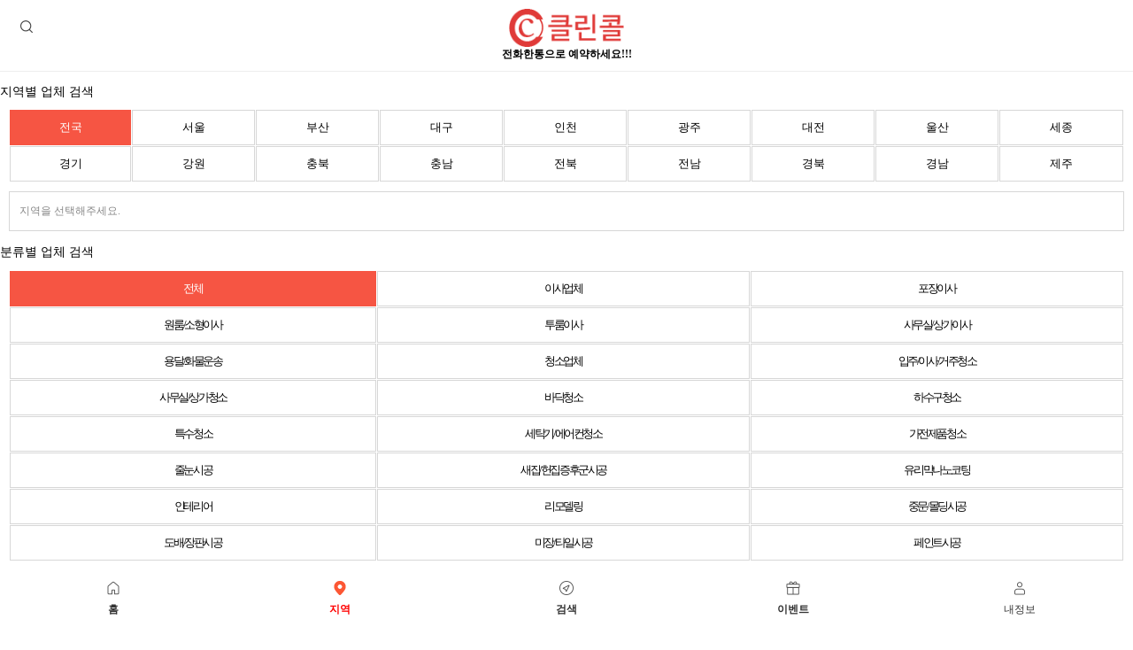

--- FILE ---
content_type: text/html; charset=utf-8
request_url: https://www.cleancall.co.kr/bbs/board.php?bo_table=comm&sop=and&sst=wr_hit&sod=desc&sfl=mb_id%2C1&stx=clean64&page=1&device=mobile
body_size: 12905
content:
<!doctype html>
<html lang="ko">
<head>
<!-- ah --> 
<!--
<meta name="ahrefs-site-verification" content="09ddf3ba5a76f88643f799a52eee773bbdecc4fba78d7b116a0d70ee232c0ffc">
<meta name="naver-site-verification" content="3201da1f31d6c10c38b387b466ed62f2eaa535be" />
<meta name="naver-site-verification" content="18134f98de9dfc54b8fd9d88e5e61299c86c2734" />
-->
<meta charset="utf-8">

<meta name="viewport" content="width=device-width,initial-scale=1.0,minimum-scale=0,maximum-scale=10,user-scalable=yes">
<meta name="HandheldFriendly" content="true">
<meta name="format-detection" content="telephone=no">

<link rel="shortcut icon" href="/fabicon.ico" type="image/x-ico" />

<title>클린콜-입주청소,이사청소,거주청소,세탁기,에어컨청소 등시공 업체찾기 | 클린콜</title>

<link rel="canonical" href="https://www.cleancall.co.kr/bbs/board.php?bo_table=comm&sop=and&sst=wr_hit&sod=desc&sfl=mb_id%2C1&stx=clean64&page=1&device=mobile">
<link rel="stylesheet" href="https://www.cleancall.co.kr/theme/cleancall/mobile/skin/board/comm/style.css?ver=171222">
<link rel="stylesheet" href="https://www.cleancall.co.kr/mobile/skin/social/style.css?ver=171222">
<meta name="subject" content="클린콜-입주청소,이사청소,거주청소,세탁기,에어컨청소 등시공 업체찾기 | 클린콜">
<meta name="title" content="클린콜-입주청소,이사청소,거주청소,세탁기,에어컨청소 등시공 업체찾기 | 클린콜">
<meta name="Distribution" content="클린콜-입주청소,이사청소,거주청소,세탁기,에어컨청소 등시공 업체찾기 | 클린콜, 소형이사,입주청소,용달운송,에어컨청소,세탁기청소,인테리어,리모델링,줄눈시공,도배장판 등 생활에 필요한 잘하는 업체 찾기">
<meta name="Description" content="클린콜-입주청소,이사청소,거주청소,세탁기,에어컨청소 등시공 업체찾기 | 클린콜, 소형이사,입주청소,용달운송,에어컨청소,세탁기청소,인테리어,리모델링,줄눈시공,도배장판 등 생활에 필요한 잘하는 업체 찾기">
<meta name="Descript-xion" content="클린콜-입주청소,이사청소,거주청소,세탁기,에어컨청소 등시공 업체찾기 | 클린콜, 소형이사,입주청소,용달운송,에어컨청소,세탁기청소,인테리어,리모델링,줄눈시공,도배장판 등 생활에 필요한 잘하는 업체 찾기">
<meta name="keywords" content="클린콜-입주청소,이사청소,거주청소,세탁기,에어컨청소 등시공 업체찾기 | 클린콜, 이사,포장이사,원룸이사,소형이사,용달운송,화물운송,입주청소,이사청소,거주청소,특수청소,사무실청소,상가청소,세탁기청소,에어컨청소,가전제품청소,하수구청소,줄눈시공,새집증후군시공,헌집증후군시공,인테리어,리모델링,중문시공,몰딩시공,도배시공,장판시공,미장시공,타일시공,페인트시공">
<meta property="og:type" content="website">
<meta property="og:site_name" content="클린콜-입주청소,이사청소,거주청소,세탁기,에어컨청소 등시공 업체찾기 | 클린콜">
<meta property="og:title" id="ogtitle" itemprop="name" content="클린콜-입주청소,이사청소,거주청소,세탁기,에어컨청소 등시공 업체찾기 | 클린콜">
<meta property="og:description" id="ogdesc" content="클린콜-입주청소,이사청소,거주청소,세탁기,에어컨청소 등시공 업체찾기 | 클린콜, 소형이사,입주청소,용달운송,에어컨청소,세탁기청소,인테리어,리모델링,줄눈시공,도배장판 등 생활에 필요한 잘하는 업체 찾기">
<meta property="og:url" content="https://www.cleancall.co.kr/bbs/board.php?bo_table=comm&sop=and&sst=wr_hit&sod=desc&sfl=mb_id%2C1&stx=clean64&page=1&device=mobile">
<meta property="og:image" id="ogimg" content="https://www.cleancall.co.kr/img/cleancall.png"><meta property="og:image:width" content="500">
<meta property="og:image:height" content="500">
<!--
<link rel="stylesheet" href="https://use.fontawesome.com/releases/v5.2.0/css/all.css" integrity="sha384-hWVjflwFxL6sNzntih27bfxkr27PmbbK/iSvJ+a4+0owXq79v+lsFkW54bOGbiDQ" crossorigin="anonymous" />
-->
<link rel="stylesheet" href="https://www.cleancall.co.kr/theme/cleancall/css/mobile.css?ver=171222">
<!--[if lte IE 8]>
<script src="https://www.cleancall.co.kr/js/html5.js"></script>
<![endif]-->
<script>
var g5_url       = "https://www.cleancall.co.kr";
var g5_bbs_url   = "https://www.cleancall.co.kr/bbs";
var g5_is_member = "";
var g5_is_admin  = "";
var g5_is_mobile = "1";
var g5_bo_table  = "comm";
var g5_sca       = "";
var g5_editor    = "smarteditor2";
var g5_cookie_domain = ".cleancall.co.kr";
</script>

<script src="https://www.cleancall.co.kr/js/jquery-1.8.3.min.js"></script>
<script src="https://www.cleancall.co.kr/js/jquery.menu.js?ver=171222" async></script>
<script src="https://www.cleancall.co.kr/js/common.js?ver=171222" async></script>
<script src="https://www.cleancall.co.kr/js/wrest.js?ver=171222" async></script>
<script src="https://www.cleancall.co.kr/js/placeholders.min.js" async></script>

<link rel="stylesheet" href="https://www.cleancall.co.kr/js/font-awesome/css/font-awesome.min.css">
<script src="https://www.cleancall.co.kr/js/modernizr.custom.70111.js" async></script>




</head>


<body>

<!-- 상단 시작 { --> 
<header id="hd">
    <h1 id="hd_h1">지역 별 업체 1 페이지</h1>
    <div class="to_content"><a href="#container">본문 바로가기</a></div>
        <div id="hd_wrapper"> 
		<button type="button" class="btn_sch">검색</button>

		<div id="logo">
			<a href="https://www.cleancall.co.kr"><img src="https://www.cleancall.co.kr/img/logo1.png" alt="클린콜-입주청소,이사청소,거주청소,세탁기,에어컨청소 등시공 업체찾기"></a><br><b>전화한통으로 예약하세요!!!</b></a>
        </div>
		
		<button type="button" id="user_btn" class="hd_opener"><i class="fa fa-bars" aria-hidden="true"></i><span class="sound_only">사용자메뉴</span></button>
        <div class="hd_div" id="user_menu" >
            <button type="button" id="user_close" class="hd_closer"><span class="sound_only">메뉴 </span>닫기</button>
	
			<!-- 메뉴 --> 
            <ul id="gnb_1dul">
				<ul id="hd_nb">
					<li class="hd_nb0"><a href="https://www.cleancall.co.kr/bbs/board.php?bo_table=comm&tbl=state" id="snb_qa">지역 별 업체</a></li>
					<li class="hd_nb0"><a href="https://www.cleancall.co.kr/bbs/board.php?bo_table=review" id="snb_qa">업체 후기</a></li>
					<li class="hd_nb0"><a href="https://www.cleancall.co.kr/bbs/board.php?bo_table=event" id="snb_qa">업체 이벤트</a></li>
					<li class="hd_nb0"><a href="https://www.cleancall.co.kr/bbs/group.php?gr_id=community" id="snb_qa">커뮤니티</a></li>
				</ul>
				<ul id="hd_nb">
					<li class="hd_nb0"><a href="https://www.cleancall.co.kr/bbs/board.php?bo_table=notice" id="snb_qa">공지사항</a></li>
					<li class="hd_nb0"><a href="https://www.cleancall.co.kr/bbs/board.php?bo_table=hijoin" id="snb_qa">가입인사</a></li>
					<li class="hd_nb0"><a href="https://www.cleancall.co.kr/bbs/board.php?bo_table=qa" id="snb_qa">질문/상담</a></li>
					<li class="hd_nb0"><a href="https://www.cleancall.co.kr/bbs/board.php?bo_table=free" id="snb_qa">자유게시판</a></li>
					<li class="hd_nb0"><a href="https://www.cleancall.co.kr/bbs/board.php?bo_table=humor" id="snb_qa">유머게시판</a></li>
					<li class="hd_nb0"><a href="https://www.cleancall.co.kr/bbs/board.php?bo_table=job" id="snb_qa">구인/구직</a></li>
					<li class="hd_nb1"><a href="https://www.cleancall.co.kr/bbs/qalist.php" id="snb_qa">1:1문의/제휴문의</a></li>
				</ul>
					<ul id="hd_nb">
					<li class="hd_nb0"><a href="https://www.cleancall.co.kr/bbs/content.php?co_id=provision" id="snb_qa">서비스이용약관</a></li>
					<li class="hd_nb1"><a href="https://www.cleancall.co.kr/bbs/content.php?co_id=privacy" id="snb_qa">개인정보처리방침</a></li>
					<li class="hd_nb5">Copyright &copy; <b>잘하는 <a href="https://www.cleancall.co.kr">이사</a>,청소,인테리어 업체 찾기<br></b>All rights reserved.</li>
				</ul>
				<br>
			</ul>


        </div>



        <script>

        $(function () {
            //폰트 크기 조정 위치 지정
            $(".hd_opener").on("click", function() {
                var $this = $(this);
                var $hd_layer = $this.next(".hd_div");
                if($hd_layer.is(":visible")) {
                    $hd_layer.hide();
                    $this.find("span").text("열기");
                } else {
                    var $hd_layer2 = $(".hd_div:visible");
                    $hd_layer2.prev(".hd_opener").find("span").text("열기");
                    $hd_layer2.hide();
                    $hd_layer.show();
                    $this.find("span").text("닫기");
                }
            });
            $("#container").on("click", function() {
                $(".hd_div").hide();
            });
            $(".btn_gnb_op").click(function(){
                $(this).toggleClass("btn_gnb_cl").next(".gnb_2dul").slideToggle(300);
            });
            $(".hd_closer").on("click", function() {
                var idx = $(".hd_closer").index($(this));
                $(".hd_div:visible").hide();
                $(".hd_opener:eq("+idx+")").find("span").text("열기");
            });
        });
        </script>
    </div>

	<!--검색 시작 -->
	<div id="hd_sch">
		<h2>사이트 내 전체검색</h2>
        <form name="fsearchbox" action="https://www.cleancall.co.kr/bbs/search.php" onsubmit="return fsearchbox_submit(this);" method="get">
        <input type="hidden" name="sfl" value="wr_subject||wr_content||wr_4">
        <input type="hidden" name="sop" value="and">
        <input type="text" name="stx" id="sch_stx" placeholder="검색어(필수)" required maxlength="20">
        <button type="submit" value="검색" id="sch_submit"><i class="fa fa-search" aria-hidden="true"></i><span class="sound_only">검색</span></button>
        </form>
        <script>
			function fsearchbox_submit(f){
	            if (f.stx.value.length < 2) {
		            alert("검색어는 두글자 이상 입력하십시오.");
                    f.stx.select();
                    f.stx.focus();
                    return false;
                }
                // 검색에 많은 부하가 걸리는 경우 이 주석을 제거하세요.
                var cnt = 0;
                for (var i=0; i<f.stx.value.length; i++) {
	                if (f.stx.value.charAt(i) == ' ')
		                cnt++;
			        }
                    if (cnt > 1) {
                        alert("빠른 검색을 위하여 검색어에 공백은 한개만 입력할 수 있습니다.");
                        f.stx.select();
                        f.stx.focus();
                        return false;
                    }
                    return true;
                }
                $(document).on("click",".btn_sch",function(){
		            $(this).toggleClass("on");
                    $("#hd_sch").toggleClass("on");
                    return false;
			    });
		</script>
	</div>
	<!-- 검색 끝 -->


</header>

<!--모바일 상단배너-->
<!--
<div id="hd_qnb">
	</div>
<div id="hd_sch">
	<h2>사이트 내 전체검색</h2>
</div>
-->

<div id="wrapper">
    <div id="container">

	<!--
    <h2 id="container_title" class="top" title="지역 별 업체 1 페이지">지역 별 업체</h2>	-->
<div style="margin: 10px 0px;">
<!-- border:1px solid #d0d0d0;-->

<!--
	<div style="position:relative; width:100%; height:auto; text-align: center; ">
		<script async src="https://pagead2.googlesyndication.com/pagead/js/adsbygoogle.js"></script>
//		모바일 지역1 
		<ins class="adsbygoogle"
			 style="display:inline-block;width:320px;height:50px"
			 data-ad-client="ca-pub-3450616882478717"
			 data-ad-slot="7355521930"></ins>
		<script>
			 (adsbygoogle = window.adsbygoogle || []).push({});
		</script>
	</div>
-->

</div>


<br>

<!-- 게시판 목록 시작 -->
<div id="bo_list">
	
	
<style>
#bo_list > h1.state{
	margin-top: 20px;
	margin-bottom: 10px;
	font-size: 15px;
	font-weight: normal;

}
#bo_list > table.state{
	border-collapse: separate;
	border-spacing: 1px;
	width:100%;
	padding:10px; 
}
#bo_list > table.state > tbody > tr > td{
	width: 47px;
	padding: 10px 0px;
	border: 1px solid #D7D7D7;
	text-align: center;
		background-color: #fff;
}
#bo_list > table.state > tbody > tr > td:hover,
#bo_list > table.state > tbody > tr > td.on{
	border: 1px solid #f65543;
	background-color: #f65543;
}
#bo_list > table.state > tbody > tr > td > a{
	font-size: 13px;
}
#bo_list > table.state > tbody > tr > td:hover > a,
#bo_list > table.state > tbody > tr > td.on > a{
	color: #FFFFFF;
}
#bo_list > table.state > tbody > tr > td:first-child{
	width: 11%;
}
#bo_list > div.state1{
	margin: 0px 10px;
	padding: 10px 5px;
	border: 1px solid #D7D7D7;
	background-color: #fff;
	color: #888888;

}

#bo_list > div.state1 li{
	display:inline-block;
	padding: 3px 6px;
}

#bo_list > div.state1 li a{
	display:inline-block;
	padding: 3px 6px;
}

#bo_list > div.state1 li > a:hover,
#bo_list > div.state1 li > a.on{
	border-radius: 6px;
	background-color: #f65543;
	color: #FFFFFF;
}
</style>

<!--
<h1 class="state">
	<i class="fas fa-search-plus"></i>
	지역검색
</h1>
-->

<div class="state" style="font-size:14px;">
	<i class="fa fa-search"></i>
	지역별 업체 검색
</div>

<table class="state">
	<tbody>
			<tr>
			<td class="on"><a href="https://www.cleancall.co.kr/bbs/board.php?bo_table=comm">전국</a></td>
			<td class=""><a href="https://www.cleancall.co.kr/bbs/board.php?bo_table=comm&amp;wr_1=서울">서울</a></td>
			<td class=""><a href="https://www.cleancall.co.kr/bbs/board.php?bo_table=comm&amp;wr_1=부산">부산</a></td>
			<td class=""><a href="https://www.cleancall.co.kr/bbs/board.php?bo_table=comm&amp;wr_1=대구">대구</a></td>
			<td class=""><a href="https://www.cleancall.co.kr/bbs/board.php?bo_table=comm&amp;wr_1=인천">인천</a></td>
			<td class=""><a href="https://www.cleancall.co.kr/bbs/board.php?bo_table=comm&amp;wr_1=광주">광주</a></td>
			<td class=""><a href="https://www.cleancall.co.kr/bbs/board.php?bo_table=comm&amp;wr_1=대전">대전</a></td>
			<td class=""><a href="https://www.cleancall.co.kr/bbs/board.php?bo_table=comm&amp;wr_1=울산">울산</a></td>
			<td class=""><a href="https://www.cleancall.co.kr/bbs/board.php?bo_table=comm&amp;wr_1=세종">세종</a></td>
		</tr>
		<tr>
			<td class=""><a href="https://www.cleancall.co.kr/bbs/board.php?bo_table=comm&amp;wr_1=경기">경기</a></td>
			<td class=""><a href="https://www.cleancall.co.kr/bbs/board.php?bo_table=comm&amp;wr_1=강원">강원</a></td>
			<td class=""><a href="https://www.cleancall.co.kr/bbs/board.php?bo_table=comm&amp;wr_1=충북">충북</a></td>
			<td class=""><a href="https://www.cleancall.co.kr/bbs/board.php?bo_table=comm&amp;wr_1=충남">충남</a></td>
			<td class=""><a href="https://www.cleancall.co.kr/bbs/board.php?bo_table=comm&amp;wr_1=전북">전북</a></td>
			<td class=""><a href="https://www.cleancall.co.kr/bbs/board.php?bo_table=comm&amp;wr_1=전남">전남</a></td>
			<td class=""><a href="https://www.cleancall.co.kr/bbs/board.php?bo_table=comm&amp;wr_1=경북">경북</a></td>
			<td class=""><a href="https://www.cleancall.co.kr/bbs/board.php?bo_table=comm&amp;wr_1=경남">경남</a></td>
			<td class=""><a href="https://www.cleancall.co.kr/bbs/board.php?bo_table=comm&amp;wr_1=제주">제주</a></td>
		</tr>
	 

	</tbody>
</table>

<div class="state1">

  	<ul>
		<li>
			지역을 선택해주세요.
		</li>
	</ul>
<!-- =========== 서울 =============== -->
<!-- =========== 서울 =============== -->
  </div>

<!-- =============================================== 테마 ====================================================== -->
	
<style>
#bo_list > h1.theme{
	margin-top: 20px;
	margin-bottom: 10px;
	font-size: 15px;
	font-weight: normal;
	/*
	letter-spacing:-0.1em
	*/
}
#bo_list > table.theme{
	border-collapse: separate;
	border-spacing: 1px;
	width:100%;
	padding:10px; 
}
#bo_list > table.theme > tbody > tr > td{
	width: 47px; /* 47px */
	padding: 10px 0px;
	border: 1px solid #D7D7D7;
	text-align: center;
	background-color: #fff;
	letter-spacing:-0.2em
}
#bo_list > table.theme > tbody > tr > td:hover,
#bo_list > table.theme > tbody > tr > td.on{
	border: 1px solid #f65543;
	background-color: #f65543;
}
#bo_list > table.theme > tbody > tr > td > a{
	font-size: 13px;
}
#bo_list > table.theme > tbody > tr > td:hover > a,
#bo_list > table.theme > tbody > tr > td.on > a{
	color: #FFFFFF;
}
#bo_list > table.theme > tbody > tr > td:first-child{
	width: 33%; /* 6% to 16 % */
}
#bo_list > div.theme{
	margin: 0px 1px;
	padding: 10px;
	border: 1px solid #D7D7D7;
	background-color: #fff;
	color: #888888;
}

#bo_list > div.theme li{
	display:inline-block;
	padding: 3px 6px;
}

#bo_list > div.theme li a{
	display:inline-block;
	padding: 3px 6px;
}

#bo_list > div.theme li > a:hover,
#bo_list > div.theme li > a.on{
	border-radius: 6px;
	background-color: #f65543;
	color: #FFFFFF;
}

</style>

<!--
<h1 class="state">
	<i class="fas fa-search-plus"></i>
	지역검색
</h1>
-->
<br>

<div class="state" style="font-size:14px;">
	<i class="fa fa-search"></i>
	분류별 업체 검색
</div>


<!-- =============================================== 테마 ====================================================== -->


<table class="theme">
	<tbody>
		<tr>
					<tr>
				<td class="on"><a href="https://www.cleancall.co.kr/bbs/board.php?bo_table=comm">전체 </a></td>
				<td class=""><a href="https://www.cleancall.co.kr/bbs/board.php?bo_table=comm&amp;wr_3=이사업체">이사업체</a></td>
				<td class=""><a href="https://www.cleancall.co.kr/bbs/board.php?bo_table=comm&amp;wr_3=포장이사">포장이사</a></td>
			</tr>
			<tr>
				<td class=""><a href="https://www.cleancall.co.kr/bbs/board.php?bo_table=comm&amp;wr_3=원룸/소형이사">원룸/소형이사</a></td>
				<td class=""><a href="https://www.cleancall.co.kr/bbs/board.php?bo_table=comm&amp;wr_3=투룸이사">투룸이사</a></td>
				<td class=""><a href="https://www.cleancall.co.kr/bbs/board.php?bo_table=comm&amp;wr_3=사무실/상가이사">사무실/상가이사</a></td>
			</tr>
			<tr>
				<td class=""><a href="https://www.cleancall.co.kr/bbs/board.php?bo_table=comm&amp;wr_3=용달/화물운송">용달/화물운송</a></td>
				<td class=""><a href="https://www.cleancall.co.kr/bbs/board.php?bo_table=comm&amp;wr_3=청소업체">청소업체</a></td>
				<td class=""><a href="https://www.cleancall.co.kr/bbs/board.php?bo_table=comm&amp;wr_3=입주/이사/거주청소">입주/이사/거주청소</a></td>
			</tr>
			<tr>
				<td class=""><a href="https://www.cleancall.co.kr/bbs/board.php?bo_table=comm&amp;wr_3=사무실/상가청소">사무실/상가청소</a></td>
				<td class=""><a href="https://www.cleancall.co.kr/bbs/board.php?bo_table=comm&amp;wr_3=바닥청소">바닥청소</a></td>
				<td class=""><a href="https://www.cleancall.co.kr/bbs/board.php?bo_table=comm&amp;wr_3=하수구청소">하수구청소</a></td>
			</tr>
			<tr>
				<td class=""><a href="https://www.cleancall.co.kr/bbs/board.php?bo_table=comm&amp;wr_3=특수청소">특수청소</a></td>
				<td class=""><a href="https://www.cleancall.co.kr/bbs/board.php?bo_table=comm&amp;wr_3=세탁기/에어컨청소">세탁기/에어컨청소</a></td>
				<td class=""><a href="https://www.cleancall.co.kr/bbs/board.php?bo_table=comm&amp;wr_3=가전제품청소">가전제품청소</a></td>
			</tr>
			<tr>
				<td class=""><a href="https://www.cleancall.co.kr/bbs/board.php?bo_table=comm&amp;wr_3=줄눈시공">줄눈시공</a></td>
				<td class=""><a href="https://www.cleancall.co.kr/bbs/board.php?bo_table=comm&amp;wr_3=새집/헌집증후군시공">새집/헌집증후군시공</a></td>
				<td class=""><a href="https://www.cleancall.co.kr/bbs/board.php?bo_table=comm&amp;wr_3=유리막나노코팅">유리막나노코팅</a></td>
			</tr>
			<tr>
				<td class=""><a href="https://www.cleancall.co.kr/bbs/board.php?bo_table=comm&amp;wr_3=인테리어">인테리어</a></td>
				<td class=""><a href="https://www.cleancall.co.kr/bbs/board.php?bo_table=comm&amp;wr_3=리모델링">리모델링</a></td>
				<td class=""><a href="https://www.cleancall.co.kr/bbs/board.php?bo_table=comm&amp;wr_3=중문/몰딩시공">중문/몰딩시공</a></td>
			</tr>
			<tr>
				<td class=""><a href="https://www.cleancall.co.kr/bbs/board.php?bo_table=comm&amp;wr_3=도배/장판시공">도배/장판시공</a></td>
				<td class=""><a href="https://www.cleancall.co.kr/bbs/board.php?bo_table=comm&amp;wr_3=미장/타일시공">미장/타일시공</a></td>
				<td class=""><a href="https://www.cleancall.co.kr/bbs/board.php?bo_table=comm&amp;wr_3=페인트시공">페인트시공</a></td>
			</tr>
<!-- 서울리스트 --> 
		

		</tr>
	</tbody>

</table>
	<br>
		  
	<div style="font-size:14px; padding:10px;">
					<span> 전국 등록 업체 (139)</span>
			</div>


	<!--
	<div style="position:relative; width:100%; height:auto; border:1px solid #d0d0d0;">
		<img src="https://www.cleancall.co.kr/img/main.png" width="100%" alt="클린콜 입주청소 문의">
		<div style="left:0px; width: 80%; bottom: 25px; text-align:center; font-size: 1.4em; color:#3c3c3c; font-weight:normal; position:absolute;">
			<b style="color:blue">"원룸/소형 이사업체"</b> 찾으세요? <br> <b style="color:#e03a38">클린콜</b>에서 바로 전화하세요!
		</div>
	</div>
	-->

	<div style="margin: 15px 0px; border-bottom:1px solid #e9ecef;"></div>

	<!--   프리미엄 제휴업소 시작 { -->
	
	<div class="lt_gal">
		<div class="lat_title">
			<!--
			<div class="premium_title">
				<img src="https://www.cleancall.co.kr/img/pick.png" width="70px" alt="클린콜 프리미엄 업체"><br><U>클린콜 프리미엄 업체</U>
			</div>
			-->
			클린콜 프리미엄 업체
		</div> 

		<ul>
						<li>


<article class="flea-market-article flat-card" >
	<hr class="mobile-article-hr-border" />
		<a class="flea-market-article-link" href="">
		<div class="card-photo">
			<img src="https://www.cleancall.co.kr/data/file/comm/thumb-3732295890_xinJG3bT_abfbde04691eb4f6710ca57b4c8e0b7540a4b805_330x220.jpg" alt="부산 입주청소 오비오디클린" >			<div style="float:left; font-size:12px; height:10px; margin-top:4px; margin-bottom:0px;font-weight:normal">
			<img src='/img/rating0.png' align='absmiddle' />&nbsp;<span class='gray6s'>평가전</span><span class='gray6s'>(9명)</span>			</div> 
		</div>
		<div class="article-info">
			<div class="article-title-content">
				<span class="article-title"></span>
		        <span class="article-content"></span>
			</div>
			<p class="article-region-name">
				 
			</p>
			<p class="article-price ">
									<span class="percent">
						<br />
<b>Warning</b>:  A non-numeric value encountered in <b>/svc/addon/web/cleancall/www/public_html/theme/cleancall/mobile/skin/board/comm/list.skin.php</b> on line <b>189</b><br />
<br />
<b>Warning</b>:  A non-numeric value encountered in <b>/svc/addon/web/cleancall/www/public_html/theme/cleancall/mobile/skin/board/comm/list.skin.php</b> on line <b>189</b><br />
<br />
<b>Warning</b>:  Division by zero in <b>/svc/addon/web/cleancall/www/public_html/theme/cleancall/mobile/skin/board/comm/list.skin.php</b> on line <b>189</b><br />
NAN%
					</span>  
					<span class="original">원</span>
					<span class="saleprice">원</span>
							</p>
			<section class="article-sub-info">
				<span class="article-watch">
					<img class="watch-icon" alt="Watch count" src='https://www.cleancall.co.kr/theme/cleancall/img/1.svg' />
			         
					<img class="chat-icon" alt="Chat count" src='https://www.cleancall.co.kr/theme/cleancall/img/2.svg' />
										<img class="chat-icon" alt="Chat count" src='https://www.cleancall.co.kr/theme/cleancall/img/2.svg' />&nbsp;후기 				</span>
		    </section>
		</div>
		</a>
</article>	
				<!--
				<a href="https://www.cleancall.co.kr/bbs/board.php?bo_table=comm&wr_id=648" class="lt_img">
				<div style ="position:relative;float:right;top:62px;width:42px;height:42px;overflow:hidden;margin-top:-62px;">
											<span style="position:absolute;"><img src="https://www.cleancall.co.kr/theme/cleancall/img/icon_check_m.png"></span>
									</div>			
				<img src="https://www.cleancall.co.kr/data/file/comm/thumb-3732295890_xinJG3bT_abfbde04691eb4f6710ca57b4c8e0b7540a4b805_330x220.jpg" alt="부산 입주청소 오비오디클린" >				</a>
				<a href="https://www.cleancall.co.kr/bbs/board.php?bo_table=comm&wr_id=648" class="" style="font-weight:bold"> 
				<div style="border:1px solid #e2e2e2; float:left; font-size:1.33em; width:100%; height:25px; margin-bottom:5px;overflow:hidden;text-overflow:ellipsis;white-space: nowrap;">
				부산_오비오디클린</a>				</div>
				<a href="https://www.cleancall.co.kr/bbs/board.php?bo_table=comm&wr_id=648" class="" style="font-weight:bold"> 
				<div style="font-size:1.1em; width:100%; height:18px; margin-bottom:5px;overflow:hidden;text-overflow: ellipsis;white-space: nowrap;">
				부산 <오비오디클린> 최고의 청소서비스로 고객만족에 최선을 다하겠습니다!</a>				</div>
				<div style="font-size:11px; width:100%; height:20px; margin-top:0px; margin-bottom:0px;font-weight:normal">
				<img src='/img/rating0.png' align='absmiddle' />&nbsp;<span class='gray6s'>평가전</span><span class='gray6s'>(0명)</span>				</div>
				<div style="font-size:11px; font-weight:normal; padding:5px;margin-bottom:10px;"> 
					<div style="float:left">
						조회 3 
						&nbsp;댓글 0						&nbsp;후기 0					</div>
				</div>
				<div style="position:relative;background:url(img/gal_bg.gif) repeat-x 50% ;margin-top:10px; margin-bottom:0px; height:10px;"></div>
				<div style="margin-bottom:30px;">
					<div style="float:right; font-size:12px; border:1px solid #ff0000; padding:5px;">		
													<span class="saleprice_pick">가격문의</span></td>
											</div>
				</div>
				<div style="position:relative;background:url(img/gal_bg.gif) repeat-x 50% ;margin-top:10px; margin-bottom:0px; height:10px;"></div>
				<div style="float:left; font-size:12px; width:100%; height:20px;">
					부산전지역 
				</div>
				-->
			
			</li>
						<li>


<article class="flea-market-article flat-card" >
	<hr class="mobile-article-hr-border" />
		<a class="flea-market-article-link" href="">
		<div class="card-photo">
			<img src="https://www.cleancall.co.kr/data/file/comm/thumb-3732297362_86RtMUh4_9a95870433bbf307bdf8b64141575b135d4fb8e4_330x220.png" alt="입주청소 클린콜" >			<div style="float:left; font-size:12px; height:10px; margin-top:4px; margin-bottom:0px;font-weight:normal">
			<img src='/img/rating0.png' align='absmiddle' />&nbsp;<span class='gray6s'>평가전</span><span class='gray6s'>(9명)</span>			</div> 
		</div>
		<div class="article-info">
			<div class="article-title-content">
				<span class="article-title"></span>
		        <span class="article-content"></span>
			</div>
			<p class="article-region-name">
				 
			</p>
			<p class="article-price ">
									<span class="percent">
						<br />
<b>Warning</b>:  A non-numeric value encountered in <b>/svc/addon/web/cleancall/www/public_html/theme/cleancall/mobile/skin/board/comm/list.skin.php</b> on line <b>189</b><br />
<br />
<b>Warning</b>:  A non-numeric value encountered in <b>/svc/addon/web/cleancall/www/public_html/theme/cleancall/mobile/skin/board/comm/list.skin.php</b> on line <b>189</b><br />
<br />
<b>Warning</b>:  Division by zero in <b>/svc/addon/web/cleancall/www/public_html/theme/cleancall/mobile/skin/board/comm/list.skin.php</b> on line <b>189</b><br />
NAN%
					</span>  
					<span class="original">원</span>
					<span class="saleprice">원</span>
							</p>
			<section class="article-sub-info">
				<span class="article-watch">
					<img class="watch-icon" alt="Watch count" src='https://www.cleancall.co.kr/theme/cleancall/img/1.svg' />
			         
					<img class="chat-icon" alt="Chat count" src='https://www.cleancall.co.kr/theme/cleancall/img/2.svg' />
										<img class="chat-icon" alt="Chat count" src='https://www.cleancall.co.kr/theme/cleancall/img/2.svg' />&nbsp;후기 				</span>
		    </section>
		</div>
		</a>
</article>	
				<!--
				<a href="https://www.cleancall.co.kr/bbs/board.php?bo_table=comm&wr_id=459" class="lt_img">
				<div style ="position:relative;float:right;top:62px;width:42px;height:42px;overflow:hidden;margin-top:-62px;">
									</div>			
				<img src="https://www.cleancall.co.kr/data/file/comm/thumb-3732297362_86RtMUh4_9a95870433bbf307bdf8b64141575b135d4fb8e4_330x220.png" alt="입주청소 클린콜" >				</a>
				<a href="https://www.cleancall.co.kr/bbs/board.php?bo_table=comm&wr_id=459" class="" style="font-weight:bold"> 
				<div style="border:1px solid #e2e2e2; float:left; font-size:1.33em; width:100%; height:25px; margin-bottom:5px;overflow:hidden;text-overflow:ellipsis;white-space: nowrap;">
				제주더크린</a>				</div>
				<a href="https://www.cleancall.co.kr/bbs/board.php?bo_table=comm&wr_id=459" class="" style="font-weight:bold"> 
				<div style="font-size:1.1em; width:100%; height:18px; margin-bottom:5px;overflow:hidden;text-overflow: ellipsis;white-space: nowrap;">
				제주 <더크린청소> 입주청소, 이사청소, 거주청소, 계단/유리창 관리 전문 입니다.</a>				</div>
				<div style="font-size:11px; width:100%; height:20px; margin-top:0px; margin-bottom:0px;font-weight:normal">
				<img src='/img/rating0.png' align='absmiddle' />&nbsp;<span class='gray6s'>평가전</span><span class='gray6s'>(0명)</span>				</div>
				<div style="font-size:11px; font-weight:normal; padding:5px;margin-bottom:10px;"> 
					<div style="float:left">
						조회 12 
						&nbsp;댓글 1						&nbsp;후기 0					</div>
				</div>
				<div style="position:relative;background:url(img/gal_bg.gif) repeat-x 50% ;margin-top:10px; margin-bottom:0px; height:10px;"></div>
				<div style="margin-bottom:30px;">
					<div style="float:right; font-size:12px; border:1px solid #ff0000; padding:5px;">		
													<span class="saleprice_pick">가격문의</span></td>
											</div>
				</div>
				<div style="position:relative;background:url(img/gal_bg.gif) repeat-x 50% ;margin-top:10px; margin-bottom:0px; height:10px;"></div>
				<div style="float:left; font-size:12px; width:100%; height:20px;">
					제주시/서귀포시 제주 전역 
				</div>
				-->
			
			</li>
						<li>


<article class="flea-market-article flat-card" >
	<hr class="mobile-article-hr-border" />
		<a class="flea-market-article-link" href="">
		<div class="card-photo">
			<img src="https://www.cleancall.co.kr/data/file/comm/thumb-2108812304_d67ZGLfM_0626db248ec08371c47efec8237a491dc7472670_330x220.jpg" alt="천안입주청소" >			<div style="float:left; font-size:12px; height:10px; margin-top:4px; margin-bottom:0px;font-weight:normal">
			<img src='/img/rating0.png' align='absmiddle' />&nbsp;<span class='gray6s'>평가전</span><span class='gray6s'>(9명)</span>			</div> 
		</div>
		<div class="article-info">
			<div class="article-title-content">
				<span class="article-title"></span>
		        <span class="article-content"></span>
			</div>
			<p class="article-region-name">
				 
			</p>
			<p class="article-price ">
									<span class="percent">
						<br />
<b>Warning</b>:  A non-numeric value encountered in <b>/svc/addon/web/cleancall/www/public_html/theme/cleancall/mobile/skin/board/comm/list.skin.php</b> on line <b>189</b><br />
<br />
<b>Warning</b>:  A non-numeric value encountered in <b>/svc/addon/web/cleancall/www/public_html/theme/cleancall/mobile/skin/board/comm/list.skin.php</b> on line <b>189</b><br />
<br />
<b>Warning</b>:  Division by zero in <b>/svc/addon/web/cleancall/www/public_html/theme/cleancall/mobile/skin/board/comm/list.skin.php</b> on line <b>189</b><br />
NAN%
					</span>  
					<span class="original">원</span>
					<span class="saleprice">원</span>
							</p>
			<section class="article-sub-info">
				<span class="article-watch">
					<img class="watch-icon" alt="Watch count" src='https://www.cleancall.co.kr/theme/cleancall/img/1.svg' />
			         
					<img class="chat-icon" alt="Chat count" src='https://www.cleancall.co.kr/theme/cleancall/img/2.svg' />
										<img class="chat-icon" alt="Chat count" src='https://www.cleancall.co.kr/theme/cleancall/img/2.svg' />&nbsp;후기 				</span>
		    </section>
		</div>
		</a>
</article>	
				<!--
				<a href="https://www.cleancall.co.kr/bbs/board.php?bo_table=comm&wr_id=705" class="lt_img">
				<div style ="position:relative;float:right;top:62px;width:42px;height:42px;overflow:hidden;margin-top:-62px;">
											<span style="position:absolute;"><img src="https://www.cleancall.co.kr/theme/cleancall/img/icon_check_m.png"></span>
									</div>			
				<img src="https://www.cleancall.co.kr/data/file/comm/thumb-2108812304_d67ZGLfM_0626db248ec08371c47efec8237a491dc7472670_330x220.jpg" alt="천안입주청소" >				</a>
				<a href="https://www.cleancall.co.kr/bbs/board.php?bo_table=comm&wr_id=705" class="" style="font-weight:bold"> 
				<div style="border:1px solid #e2e2e2; float:left; font-size:1.33em; width:100%; height:25px; margin-bottom:5px;overflow:hidden;text-overflow:ellipsis;white-space: nowrap;">
				천안에스클린</a>				</div>
				<a href="https://www.cleancall.co.kr/bbs/board.php?bo_table=comm&wr_id=705" class="" style="font-weight:bold"> 
				<div style="font-size:1.1em; width:100%; height:18px; margin-bottom:5px;overflow:hidden;text-overflow: ellipsis;white-space: nowrap;">
				천안.아산 <에스클린> 입주청소 꼼꼼 깔끔 확실한 청소 ✿ 에스클린에서 해결하세요!! ✿</a>				</div>
				<div style="font-size:11px; width:100%; height:20px; margin-top:0px; margin-bottom:0px;font-weight:normal">
				<img src='/img/rating10.png' align='absmiddle' />&nbsp;<span class='oranges'>10</span>&nbsp;<span class='gray6s'>(3명)</span>				</div>
				<div style="font-size:11px; font-weight:normal; padding:5px;margin-bottom:10px;"> 
					<div style="float:left">
						조회 7 
						&nbsp;댓글 0						&nbsp;후기 4					</div>
				</div>
				<div style="position:relative;background:url(img/gal_bg.gif) repeat-x 50% ;margin-top:10px; margin-bottom:0px; height:10px;"></div>
				<div style="margin-bottom:30px;">
					<div style="float:right; font-size:12px; border:1px solid #ff0000; padding:5px;">		
													<span class="saleprice_pick">가격문의</span></td>
											</div>
				</div>
				<div style="position:relative;background:url(img/gal_bg.gif) repeat-x 50% ;margin-top:10px; margin-bottom:0px; height:10px;"></div>
				<div style="float:left; font-size:12px; width:100%; height:20px;">
					천안아산 전지역 
				</div>
				-->
			
			</li>
						<li>


<article class="flea-market-article flat-card" >
	<hr class="mobile-article-hr-border" />
		<a class="flea-market-article-link" href="">
		<div class="card-photo">
			<img src="https://www.cleancall.co.kr/data/file/comm/thumb-3732297362_VnDAT8pM_3808619a9d31b77dff672b6eaea8be54638d3a6f_330x220.png" alt="입주청소" >			<div style="float:left; font-size:12px; height:10px; margin-top:4px; margin-bottom:0px;font-weight:normal">
			<img src='/img/rating0.png' align='absmiddle' />&nbsp;<span class='gray6s'>평가전</span><span class='gray6s'>(9명)</span>			</div> 
		</div>
		<div class="article-info">
			<div class="article-title-content">
				<span class="article-title"></span>
		        <span class="article-content"></span>
			</div>
			<p class="article-region-name">
				 
			</p>
			<p class="article-price ">
									<span class="percent">
						<br />
<b>Warning</b>:  A non-numeric value encountered in <b>/svc/addon/web/cleancall/www/public_html/theme/cleancall/mobile/skin/board/comm/list.skin.php</b> on line <b>189</b><br />
<br />
<b>Warning</b>:  A non-numeric value encountered in <b>/svc/addon/web/cleancall/www/public_html/theme/cleancall/mobile/skin/board/comm/list.skin.php</b> on line <b>189</b><br />
<br />
<b>Warning</b>:  Division by zero in <b>/svc/addon/web/cleancall/www/public_html/theme/cleancall/mobile/skin/board/comm/list.skin.php</b> on line <b>189</b><br />
NAN%
					</span>  
					<span class="original">원</span>
					<span class="saleprice">원</span>
							</p>
			<section class="article-sub-info">
				<span class="article-watch">
					<img class="watch-icon" alt="Watch count" src='https://www.cleancall.co.kr/theme/cleancall/img/1.svg' />
			         
					<img class="chat-icon" alt="Chat count" src='https://www.cleancall.co.kr/theme/cleancall/img/2.svg' />
										<img class="chat-icon" alt="Chat count" src='https://www.cleancall.co.kr/theme/cleancall/img/2.svg' />&nbsp;후기 				</span>
		    </section>
		</div>
		</a>
</article>	
				<!--
				<a href="https://www.cleancall.co.kr/bbs/board.php?bo_table=comm&wr_id=446" class="lt_img">
				<div style ="position:relative;float:right;top:62px;width:42px;height:42px;overflow:hidden;margin-top:-62px;">
									</div>			
				<img src="https://www.cleancall.co.kr/data/file/comm/thumb-3732297362_VnDAT8pM_3808619a9d31b77dff672b6eaea8be54638d3a6f_330x220.png" alt="입주청소" >				</a>
				<a href="https://www.cleancall.co.kr/bbs/board.php?bo_table=comm&wr_id=446" class="" style="font-weight:bold"> 
				<div style="border:1px solid #e2e2e2; float:left; font-size:1.33em; width:100%; height:25px; margin-bottom:5px;overflow:hidden;text-overflow:ellipsis;white-space: nowrap;">
				구미청소하는언니들</a>				</div>
				<a href="https://www.cleancall.co.kr/bbs/board.php?bo_table=comm&wr_id=446" class="" style="font-weight:bold"> 
				<div style="font-size:1.1em; width:100%; height:18px; margin-bottom:5px;overflow:hidden;text-overflow: ellipsis;white-space: nowrap;">
				구미  <청소하는언니들> 입주청소, 이사청소, 거주청소, 사무실청소</a>				</div>
				<div style="font-size:11px; width:100%; height:20px; margin-top:0px; margin-bottom:0px;font-weight:normal">
				<img src='/img/rating0.png' align='absmiddle' />&nbsp;<span class='gray6s'>평가전</span><span class='gray6s'>(0명)</span>				</div>
				<div style="font-size:11px; font-weight:normal; padding:5px;margin-bottom:10px;"> 
					<div style="float:left">
						조회 5 
						&nbsp;댓글 1						&nbsp;후기 0					</div>
				</div>
				<div style="position:relative;background:url(img/gal_bg.gif) repeat-x 50% ;margin-top:10px; margin-bottom:0px; height:10px;"></div>
				<div style="margin-bottom:30px;">
					<div style="float:right; font-size:12px; border:1px solid #ff0000; padding:5px;">		
													<span class="saleprice_pick">가격문의</span></td>
											</div>
				</div>
				<div style="position:relative;background:url(img/gal_bg.gif) repeat-x 50% ;margin-top:10px; margin-bottom:0px; height:10px;"></div>
				<div style="float:left; font-size:12px; width:100%; height:20px;">
					구미전지역 
				</div>
				-->
			
			</li>
						<li>


<article class="flea-market-article flat-card" >
	<hr class="mobile-article-hr-border" />
		<a class="flea-market-article-link" href="">
		<div class="card-photo">
			<img src="https://www.cleancall.co.kr/data/file/comm/thumb-3732076412_yj63gJc0_045336cb7c24d0c3ed00d72ea4d0060ca0e8c417_330x220.png" alt="입주청소 제트클린" >			<div style="float:left; font-size:12px; height:10px; margin-top:4px; margin-bottom:0px;font-weight:normal">
			<img src='/img/rating0.png' align='absmiddle' />&nbsp;<span class='gray6s'>평가전</span><span class='gray6s'>(9명)</span>			</div> 
		</div>
		<div class="article-info">
			<div class="article-title-content">
				<span class="article-title"></span>
		        <span class="article-content"></span>
			</div>
			<p class="article-region-name">
				 
			</p>
			<p class="article-price ">
									<span class="percent">
						<br />
<b>Warning</b>:  A non-numeric value encountered in <b>/svc/addon/web/cleancall/www/public_html/theme/cleancall/mobile/skin/board/comm/list.skin.php</b> on line <b>189</b><br />
<br />
<b>Warning</b>:  A non-numeric value encountered in <b>/svc/addon/web/cleancall/www/public_html/theme/cleancall/mobile/skin/board/comm/list.skin.php</b> on line <b>189</b><br />
<br />
<b>Warning</b>:  Division by zero in <b>/svc/addon/web/cleancall/www/public_html/theme/cleancall/mobile/skin/board/comm/list.skin.php</b> on line <b>189</b><br />
NAN%
					</span>  
					<span class="original">원</span>
					<span class="saleprice">원</span>
							</p>
			<section class="article-sub-info">
				<span class="article-watch">
					<img class="watch-icon" alt="Watch count" src='https://www.cleancall.co.kr/theme/cleancall/img/1.svg' />
			         
					<img class="chat-icon" alt="Chat count" src='https://www.cleancall.co.kr/theme/cleancall/img/2.svg' />
										<img class="chat-icon" alt="Chat count" src='https://www.cleancall.co.kr/theme/cleancall/img/2.svg' />&nbsp;후기 				</span>
		    </section>
		</div>
		</a>
</article>	
				<!--
				<a href="https://www.cleancall.co.kr/bbs/board.php?bo_table=comm&wr_id=709" class="lt_img">
				<div style ="position:relative;float:right;top:62px;width:42px;height:42px;overflow:hidden;margin-top:-62px;">
									</div>			
				<img src="https://www.cleancall.co.kr/data/file/comm/thumb-3732076412_yj63gJc0_045336cb7c24d0c3ed00d72ea4d0060ca0e8c417_330x220.png" alt="입주청소 제트클린" >				</a>
				<a href="https://www.cleancall.co.kr/bbs/board.php?bo_table=comm&wr_id=709" class="" style="font-weight:bold"> 
				<div style="border:1px solid #e2e2e2; float:left; font-size:1.33em; width:100%; height:25px; margin-bottom:5px;overflow:hidden;text-overflow:ellipsis;white-space: nowrap;">
				서울_경기_제트클린</a>				</div>
				<a href="https://www.cleancall.co.kr/bbs/board.php?bo_table=comm&wr_id=709" class="" style="font-weight:bold"> 
				<div style="font-size:1.1em; width:100%; height:18px; margin-bottom:5px;overflow:hidden;text-overflow: ellipsis;white-space: nowrap;">
				서울_경기 <제트클린> 찐! 숨은고수 10명이 모여서 만든 '제트클린'  (입주청소 / 이사청소 / 줄눈시공) 항상 꼼꼼하게 친절하게 응대하겠습니다^-^</a>				</div>
				<div style="font-size:11px; width:100%; height:20px; margin-top:0px; margin-bottom:0px;font-weight:normal">
				<img src='/img/rating0.png' align='absmiddle' />&nbsp;<span class='gray6s'>평가전</span><span class='gray6s'>(0명)</span>				</div>
				<div style="font-size:11px; font-weight:normal; padding:5px;margin-bottom:10px;"> 
					<div style="float:left">
						조회 5 
						&nbsp;댓글 0						&nbsp;후기 0					</div>
				</div>
				<div style="position:relative;background:url(img/gal_bg.gif) repeat-x 50% ;margin-top:10px; margin-bottom:0px; height:10px;"></div>
				<div style="margin-bottom:30px;">
					<div style="float:right; font-size:12px; border:1px solid #ff0000; padding:5px;">		
													<span class="original_pick">190,000원</span>
							<span class="percent_pick">
								21%
							</span>  
							<span class="saleprice_pick">150,000원</span>
											</div>
				</div>
				<div style="position:relative;background:url(img/gal_bg.gif) repeat-x 50% ;margin-top:10px; margin-bottom:0px; height:10px;"></div>
				<div style="float:left; font-size:12px; width:100%; height:20px;">
					서울경기전체 
				</div>
				-->
			
			</li>
						<li>


<article class="flea-market-article flat-card" >
	<hr class="mobile-article-hr-border" />
		<a class="flea-market-article-link" href="">
		<div class="card-photo">
			<img src="https://www.cleancall.co.kr/data/file/comm/thumb-2108812304_GZXimRoK_5a9cbfe0444ce70f061b6feadef9680e41883548_330x220.png" alt="울산입주청소 으뜸클린" >			<div style="float:left; font-size:12px; height:10px; margin-top:4px; margin-bottom:0px;font-weight:normal">
			<img src='/img/rating0.png' align='absmiddle' />&nbsp;<span class='gray6s'>평가전</span><span class='gray6s'>(9명)</span>			</div> 
		</div>
		<div class="article-info">
			<div class="article-title-content">
				<span class="article-title"></span>
		        <span class="article-content"></span>
			</div>
			<p class="article-region-name">
				 
			</p>
			<p class="article-price ">
									<span class="percent">
						<br />
<b>Warning</b>:  A non-numeric value encountered in <b>/svc/addon/web/cleancall/www/public_html/theme/cleancall/mobile/skin/board/comm/list.skin.php</b> on line <b>189</b><br />
<br />
<b>Warning</b>:  A non-numeric value encountered in <b>/svc/addon/web/cleancall/www/public_html/theme/cleancall/mobile/skin/board/comm/list.skin.php</b> on line <b>189</b><br />
<br />
<b>Warning</b>:  Division by zero in <b>/svc/addon/web/cleancall/www/public_html/theme/cleancall/mobile/skin/board/comm/list.skin.php</b> on line <b>189</b><br />
NAN%
					</span>  
					<span class="original">원</span>
					<span class="saleprice">원</span>
							</p>
			<section class="article-sub-info">
				<span class="article-watch">
					<img class="watch-icon" alt="Watch count" src='https://www.cleancall.co.kr/theme/cleancall/img/1.svg' />
			         
					<img class="chat-icon" alt="Chat count" src='https://www.cleancall.co.kr/theme/cleancall/img/2.svg' />
										<img class="chat-icon" alt="Chat count" src='https://www.cleancall.co.kr/theme/cleancall/img/2.svg' />&nbsp;후기 				</span>
		    </section>
		</div>
		</a>
</article>	
				<!--
				<a href="https://www.cleancall.co.kr/bbs/board.php?bo_table=comm&wr_id=701" class="lt_img">
				<div style ="position:relative;float:right;top:62px;width:42px;height:42px;overflow:hidden;margin-top:-62px;">
									</div>			
				<img src="https://www.cleancall.co.kr/data/file/comm/thumb-2108812304_GZXimRoK_5a9cbfe0444ce70f061b6feadef9680e41883548_330x220.png" alt="울산입주청소 으뜸클린" >				</a>
				<a href="https://www.cleancall.co.kr/bbs/board.php?bo_table=comm&wr_id=701" class="" style="font-weight:bold"> 
				<div style="border:1px solid #e2e2e2; float:left; font-size:1.33em; width:100%; height:25px; margin-bottom:5px;overflow:hidden;text-overflow:ellipsis;white-space: nowrap;">
				울산_으뜸클린</a>				</div>
				<a href="https://www.cleancall.co.kr/bbs/board.php?bo_table=comm&wr_id=701" class="" style="font-weight:bold"> 
				<div style="font-size:1.1em; width:100%; height:18px; margin-bottom:5px;overflow:hidden;text-overflow: ellipsis;white-space: nowrap;">
				울산 <으뜸클린> 청소전문 ❤️ 입주청소, 리모델링청소, 진환경세제, 새집증후군제거, 피톤치드시공 전문 청소 업체 ❤️</a>				</div>
				<div style="font-size:11px; width:100%; height:20px; margin-top:0px; margin-bottom:0px;font-weight:normal">
				<img src='/img/rating10.png' align='absmiddle' />&nbsp;<span class='oranges'>10</span>&nbsp;<span class='gray6s'>(3명)</span>				</div>
				<div style="font-size:11px; font-weight:normal; padding:5px;margin-bottom:10px;"> 
					<div style="float:left">
						조회 5 
						&nbsp;댓글 0						&nbsp;후기 3					</div>
				</div>
				<div style="position:relative;background:url(img/gal_bg.gif) repeat-x 50% ;margin-top:10px; margin-bottom:0px; height:10px;"></div>
				<div style="margin-bottom:30px;">
					<div style="float:right; font-size:12px; border:1px solid #ff0000; padding:5px;">		
													<span class="saleprice_pick">가격문의</span></td>
											</div>
				</div>
				<div style="position:relative;background:url(img/gal_bg.gif) repeat-x 50% ;margin-top:10px; margin-bottom:0px; height:10px;"></div>
				<div style="float:left; font-size:12px; width:100%; height:20px;">
					울산전지역 
				</div>
				-->
			
			</li>
								</ul>
	</div>
	<!-- } 프리미엄 제휴업소 끝 -->
</div>

<!--
<div style="clear:both">&nbsp;</div>
-->
<div style="margin: 15px 0px; border-bottom:1px solid #e9ecef;"></div>

<!--
<div style="position:relative; width:100%; height:auto; border:1px solid #fff;border:1px solid #d0d0d0;"> 
	<img src="https://www.cleancall.co.kr/img/main.png" width="100%" alt="클린콜 입주청소 문의">
	<div style="left:0px; width: 80%; bottom: 25px; text-align:center; font-size: 1.4em; color:#3c3c3c; font-weight:normal; position:absolute;">
		<b style="color:blue">"세탁기/에어컨 청소업체"</b> 찾으세요? <br> <b style="color:#e03a38">클린콜</b>에서 바로 전화하세요!
	</div>
</div>
-->


<div id="bo_list">
	<!--   추천업소 시작 { -->
	
	<div class="lt_gal">
		<div class="lat_title">
			<!--
			<div class="pick_title">
				<img src="https://www.cleancall.co.kr/img/recom.png" width="70px" alt="클린콜 추천 업체"><br><U>클린콜 추천 업체</U>
			</div>
			-->
			클린콜 추천 업체
		</div>
	    <ul>
						<li>

<article class="flea-market-article flat-card" >
	<hr class="mobile-article-hr-border" />
		<a class="flea-market-article-link" href="">
		<div class="card-photo">
			<img src="https://www.cleancall.co.kr/data/file/comm/thumb-2108812304_GZXimRoK_5a9cbfe0444ce70f061b6feadef9680e41883548_330x220.png" alt="울산입주청소 으뜸클린" >			<div style="float:left; font-size:12px; height:10px; margin-top:4px; margin-bottom:0px;font-weight:normal">
			<img src='/img/rating0.png' align='absmiddle' />&nbsp;<span class='gray6s'>평가전</span><span class='gray6s'>(9명)</span>			</div> 
		</div>
		<div class="article-info">
			<div class="article-title-content">
				<span class="article-title"></span>
		        <span class="article-content"></span>
			</div>
			<p class="article-region-name">
				 
			</p>
			<p class="article-price ">
									<span class="percent">
						<br />
<b>Warning</b>:  A non-numeric value encountered in <b>/svc/addon/web/cleancall/www/public_html/theme/cleancall/mobile/skin/board/comm/list.skin.php</b> on line <b>427</b><br />
<br />
<b>Warning</b>:  A non-numeric value encountered in <b>/svc/addon/web/cleancall/www/public_html/theme/cleancall/mobile/skin/board/comm/list.skin.php</b> on line <b>427</b><br />
<br />
<b>Warning</b>:  Division by zero in <b>/svc/addon/web/cleancall/www/public_html/theme/cleancall/mobile/skin/board/comm/list.skin.php</b> on line <b>427</b><br />
NAN%
					</span>  
					<span class="original">원</span>
					<span class="saleprice">원</span>
							</p>
			<section class="article-sub-info">
				<span class="article-watch">
					<img class="watch-icon" alt="Watch count" src='https://www.cleancall.co.kr/theme/cleancall/img/1.svg' />
			         
					<img class="chat-icon" alt="Chat count" src='https://www.cleancall.co.kr/theme/cleancall/img/2.svg' />
										<img class="chat-icon" alt="Chat count" src='https://www.cleancall.co.kr/theme/cleancall/img/2.svg' />&nbsp;후기 				</span>
		    </section>
		</div>
		</a>
</article>	
				<!--
				<a href="https://www.cleancall.co.kr/bbs/board.php?bo_table=comm&wr_id=701" class="lt_img">
				<div style ="position:relative;float:right;top:62px;width:42px;height:42px;overflow:hidden;margin-top:-62px;">
									</div>
				<img src="https://www.cleancall.co.kr/data/file/comm/thumb-2108812304_GZXimRoK_5a9cbfe0444ce70f061b6feadef9680e41883548_330x220.png" alt="울산입주청소 으뜸클린" >				</a>
				<a href="https://www.cleancall.co.kr/bbs/board.php?bo_table=comm&wr_id=701" class="" style="font-weight:bold"> 
				<div style="border:1px solid #e2e2e2; float:left; font-size:1.33em; width:100%; height:25px; margin-bottom:5px;overflow:hidden;text-overflow:ellipsis;white-space: nowrap;">
				울산_으뜸클린</a>				</div>
				<a href="https://www.cleancall.co.kr/bbs/board.php?bo_table=comm&wr_id=701" class="" style="font-weight:bold"> 
				<div style="font-size:1.1em; width:100%; height:18px; margin-bottom:5px;overflow:hidden;text-overflow: ellipsis;white-space: nowrap;">
				울산 <으뜸클린> 청소전문 ❤️ 입주청소, 리모델링청소, 진환경세제, 새집증후군제거, 피톤치드시공 전문 청소 업체 ❤️</a>				</div>
				<div style="font-size:11px; width:100%; height:20px; margin-top:0px; margin-bottom:0px;font-weight:normal">
				<img src='/img/rating10.png' align='absmiddle' />&nbsp;<span class='oranges'>10</span>&nbsp;<span class='gray6s'>(3명)</span>				</div>
				<div style="font-size:11px; font-weight:normal; padding:5px;margin-bottom:10px;"> 
					<div style="float:left">
						조회 5 
						&nbsp;댓글 0						&nbsp;후기 3					</div>
				</div>
				<div style="position:relative;background:url(img/gal_bg.gif) repeat-x 50% ;margin-top:10px; margin-bottom:0px; height:10px;"></div>
				<div style="margin-bottom:30px;">
					<div style="float:right; font-size:12px; border:1px solid #ff0000; padding:5px;">	
													<span class="saleprice_pick">가격문의</span></td>
											</div>
				</div>
				<div style="position:relative;background:url(img/gal_bg.gif) repeat-x 50% ;margin-top:10px; margin-bottom:0px; height:10px;"></div>
				<div style="float:left; font-size:12px; width:100%; height:20px;">
					울산전지역 
				</div>
				-->

			</li>
						<li>

<article class="flea-market-article flat-card" >
	<hr class="mobile-article-hr-border" />
		<a class="flea-market-article-link" href="">
		<div class="card-photo">
			<img src="https://www.cleancall.co.kr/data/file/comm/thumb-3732297362_GA9NpyH6_f6ad22870b832ac182aaf850e9eec43b6d197495_330x220.png" alt="입주청소" >			<div style="float:left; font-size:12px; height:10px; margin-top:4px; margin-bottom:0px;font-weight:normal">
			<img src='/img/rating0.png' align='absmiddle' />&nbsp;<span class='gray6s'>평가전</span><span class='gray6s'>(9명)</span>			</div> 
		</div>
		<div class="article-info">
			<div class="article-title-content">
				<span class="article-title"></span>
		        <span class="article-content"></span>
			</div>
			<p class="article-region-name">
				 
			</p>
			<p class="article-price ">
									<span class="percent">
						<br />
<b>Warning</b>:  A non-numeric value encountered in <b>/svc/addon/web/cleancall/www/public_html/theme/cleancall/mobile/skin/board/comm/list.skin.php</b> on line <b>427</b><br />
<br />
<b>Warning</b>:  A non-numeric value encountered in <b>/svc/addon/web/cleancall/www/public_html/theme/cleancall/mobile/skin/board/comm/list.skin.php</b> on line <b>427</b><br />
<br />
<b>Warning</b>:  Division by zero in <b>/svc/addon/web/cleancall/www/public_html/theme/cleancall/mobile/skin/board/comm/list.skin.php</b> on line <b>427</b><br />
NAN%
					</span>  
					<span class="original">원</span>
					<span class="saleprice">원</span>
							</p>
			<section class="article-sub-info">
				<span class="article-watch">
					<img class="watch-icon" alt="Watch count" src='https://www.cleancall.co.kr/theme/cleancall/img/1.svg' />
			         
					<img class="chat-icon" alt="Chat count" src='https://www.cleancall.co.kr/theme/cleancall/img/2.svg' />
										<img class="chat-icon" alt="Chat count" src='https://www.cleancall.co.kr/theme/cleancall/img/2.svg' />&nbsp;후기 				</span>
		    </section>
		</div>
		</a>
</article>	
				<!--
				<a href="https://www.cleancall.co.kr/bbs/board.php?bo_table=comm&wr_id=445" class="lt_img">
				<div style ="position:relative;float:right;top:62px;width:42px;height:42px;overflow:hidden;margin-top:-62px;">
									</div>
				<img src="https://www.cleancall.co.kr/data/file/comm/thumb-3732297362_GA9NpyH6_f6ad22870b832ac182aaf850e9eec43b6d197495_330x220.png" alt="입주청소" >				</a>
				<a href="https://www.cleancall.co.kr/bbs/board.php?bo_table=comm&wr_id=445" class="" style="font-weight:bold"> 
				<div style="border:1px solid #e2e2e2; float:left; font-size:1.33em; width:100%; height:25px; margin-bottom:5px;overflow:hidden;text-overflow:ellipsis;white-space: nowrap;">
				구미kh홈닥터</a>				</div>
				<a href="https://www.cleancall.co.kr/bbs/board.php?bo_table=comm&wr_id=445" class="" style="font-weight:bold"> 
				<div style="font-size:1.1em; width:100%; height:18px; margin-bottom:5px;overflow:hidden;text-overflow: ellipsis;white-space: nowrap;">
				구미 <kh홈닥터> 입주, 이사, 거주 청소 및 후드,카펫트,곰팡이 세척 그리고 세탁기 에어컨 청소 토탈 홈크리닝</a>				</div>
				<div style="font-size:11px; width:100%; height:20px; margin-top:0px; margin-bottom:0px;font-weight:normal">
				<img src='/img/rating0.png' align='absmiddle' />&nbsp;<span class='gray6s'>평가전</span><span class='gray6s'>(0명)</span>				</div>
				<div style="font-size:11px; font-weight:normal; padding:5px;margin-bottom:10px;"> 
					<div style="float:left">
						조회 6 
						&nbsp;댓글 0						&nbsp;후기 0					</div>
				</div>
				<div style="position:relative;background:url(img/gal_bg.gif) repeat-x 50% ;margin-top:10px; margin-bottom:0px; height:10px;"></div>
				<div style="margin-bottom:30px;">
					<div style="float:right; font-size:12px; border:1px solid #ff0000; padding:5px;">	
													<span class="saleprice_pick">가격문의</span></td>
											</div>
				</div>
				<div style="position:relative;background:url(img/gal_bg.gif) repeat-x 50% ;margin-top:10px; margin-bottom:0px; height:10px;"></div>
				<div style="float:left; font-size:12px; width:100%; height:20px;">
					경북구미전지역 
				</div>
				-->

			</li>
						<li>

<article class="flea-market-article flat-card" >
	<hr class="mobile-article-hr-border" />
		<a class="flea-market-article-link" href="">
		<div class="card-photo">
			<img src="https://www.cleancall.co.kr/data/file/comm/thumb-3732295890_xinJG3bT_abfbde04691eb4f6710ca57b4c8e0b7540a4b805_330x220.jpg" alt="부산 입주청소 오비오디클린" >			<div style="float:left; font-size:12px; height:10px; margin-top:4px; margin-bottom:0px;font-weight:normal">
			<img src='/img/rating0.png' align='absmiddle' />&nbsp;<span class='gray6s'>평가전</span><span class='gray6s'>(9명)</span>			</div> 
		</div>
		<div class="article-info">
			<div class="article-title-content">
				<span class="article-title"></span>
		        <span class="article-content"></span>
			</div>
			<p class="article-region-name">
				 
			</p>
			<p class="article-price ">
									<span class="percent">
						<br />
<b>Warning</b>:  A non-numeric value encountered in <b>/svc/addon/web/cleancall/www/public_html/theme/cleancall/mobile/skin/board/comm/list.skin.php</b> on line <b>427</b><br />
<br />
<b>Warning</b>:  A non-numeric value encountered in <b>/svc/addon/web/cleancall/www/public_html/theme/cleancall/mobile/skin/board/comm/list.skin.php</b> on line <b>427</b><br />
<br />
<b>Warning</b>:  Division by zero in <b>/svc/addon/web/cleancall/www/public_html/theme/cleancall/mobile/skin/board/comm/list.skin.php</b> on line <b>427</b><br />
NAN%
					</span>  
					<span class="original">원</span>
					<span class="saleprice">원</span>
							</p>
			<section class="article-sub-info">
				<span class="article-watch">
					<img class="watch-icon" alt="Watch count" src='https://www.cleancall.co.kr/theme/cleancall/img/1.svg' />
			         
					<img class="chat-icon" alt="Chat count" src='https://www.cleancall.co.kr/theme/cleancall/img/2.svg' />
										<img class="chat-icon" alt="Chat count" src='https://www.cleancall.co.kr/theme/cleancall/img/2.svg' />&nbsp;후기 				</span>
		    </section>
		</div>
		</a>
</article>	
				<!--
				<a href="https://www.cleancall.co.kr/bbs/board.php?bo_table=comm&wr_id=648" class="lt_img">
				<div style ="position:relative;float:right;top:62px;width:42px;height:42px;overflow:hidden;margin-top:-62px;">
											<span style="position:absolute;"><img src="https://www.cleancall.co.kr/theme/cleancall/img/icon_check_m.png"></span>
									</div>
				<img src="https://www.cleancall.co.kr/data/file/comm/thumb-3732295890_xinJG3bT_abfbde04691eb4f6710ca57b4c8e0b7540a4b805_330x220.jpg" alt="부산 입주청소 오비오디클린" >				</a>
				<a href="https://www.cleancall.co.kr/bbs/board.php?bo_table=comm&wr_id=648" class="" style="font-weight:bold"> 
				<div style="border:1px solid #e2e2e2; float:left; font-size:1.33em; width:100%; height:25px; margin-bottom:5px;overflow:hidden;text-overflow:ellipsis;white-space: nowrap;">
				부산_오비오디클린</a>				</div>
				<a href="https://www.cleancall.co.kr/bbs/board.php?bo_table=comm&wr_id=648" class="" style="font-weight:bold"> 
				<div style="font-size:1.1em; width:100%; height:18px; margin-bottom:5px;overflow:hidden;text-overflow: ellipsis;white-space: nowrap;">
				부산 <오비오디클린> 최고의 청소서비스로 고객만족에 최선을 다하겠습니다!</a>				</div>
				<div style="font-size:11px; width:100%; height:20px; margin-top:0px; margin-bottom:0px;font-weight:normal">
				<img src='/img/rating0.png' align='absmiddle' />&nbsp;<span class='gray6s'>평가전</span><span class='gray6s'>(0명)</span>				</div>
				<div style="font-size:11px; font-weight:normal; padding:5px;margin-bottom:10px;"> 
					<div style="float:left">
						조회 3 
						&nbsp;댓글 0						&nbsp;후기 0					</div>
				</div>
				<div style="position:relative;background:url(img/gal_bg.gif) repeat-x 50% ;margin-top:10px; margin-bottom:0px; height:10px;"></div>
				<div style="margin-bottom:30px;">
					<div style="float:right; font-size:12px; border:1px solid #ff0000; padding:5px;">	
													<span class="saleprice_pick">가격문의</span></td>
											</div>
				</div>
				<div style="position:relative;background:url(img/gal_bg.gif) repeat-x 50% ;margin-top:10px; margin-bottom:0px; height:10px;"></div>
				<div style="float:left; font-size:12px; width:100%; height:20px;">
					부산전지역 
				</div>
				-->

			</li>
						<li>

<article class="flea-market-article flat-card" >
	<hr class="mobile-article-hr-border" />
		<a class="flea-market-article-link" href="">
		<div class="card-photo">
			<img src="https://www.cleancall.co.kr/data/file/comm/thumb-3732076412_yj63gJc0_045336cb7c24d0c3ed00d72ea4d0060ca0e8c417_330x220.png" alt="입주청소 제트클린" >			<div style="float:left; font-size:12px; height:10px; margin-top:4px; margin-bottom:0px;font-weight:normal">
			<img src='/img/rating0.png' align='absmiddle' />&nbsp;<span class='gray6s'>평가전</span><span class='gray6s'>(9명)</span>			</div> 
		</div>
		<div class="article-info">
			<div class="article-title-content">
				<span class="article-title"></span>
		        <span class="article-content"></span>
			</div>
			<p class="article-region-name">
				 
			</p>
			<p class="article-price ">
									<span class="percent">
						<br />
<b>Warning</b>:  A non-numeric value encountered in <b>/svc/addon/web/cleancall/www/public_html/theme/cleancall/mobile/skin/board/comm/list.skin.php</b> on line <b>427</b><br />
<br />
<b>Warning</b>:  A non-numeric value encountered in <b>/svc/addon/web/cleancall/www/public_html/theme/cleancall/mobile/skin/board/comm/list.skin.php</b> on line <b>427</b><br />
<br />
<b>Warning</b>:  Division by zero in <b>/svc/addon/web/cleancall/www/public_html/theme/cleancall/mobile/skin/board/comm/list.skin.php</b> on line <b>427</b><br />
NAN%
					</span>  
					<span class="original">원</span>
					<span class="saleprice">원</span>
							</p>
			<section class="article-sub-info">
				<span class="article-watch">
					<img class="watch-icon" alt="Watch count" src='https://www.cleancall.co.kr/theme/cleancall/img/1.svg' />
			         
					<img class="chat-icon" alt="Chat count" src='https://www.cleancall.co.kr/theme/cleancall/img/2.svg' />
										<img class="chat-icon" alt="Chat count" src='https://www.cleancall.co.kr/theme/cleancall/img/2.svg' />&nbsp;후기 				</span>
		    </section>
		</div>
		</a>
</article>	
				<!--
				<a href="https://www.cleancall.co.kr/bbs/board.php?bo_table=comm&wr_id=709" class="lt_img">
				<div style ="position:relative;float:right;top:62px;width:42px;height:42px;overflow:hidden;margin-top:-62px;">
									</div>
				<img src="https://www.cleancall.co.kr/data/file/comm/thumb-3732076412_yj63gJc0_045336cb7c24d0c3ed00d72ea4d0060ca0e8c417_330x220.png" alt="입주청소 제트클린" >				</a>
				<a href="https://www.cleancall.co.kr/bbs/board.php?bo_table=comm&wr_id=709" class="" style="font-weight:bold"> 
				<div style="border:1px solid #e2e2e2; float:left; font-size:1.33em; width:100%; height:25px; margin-bottom:5px;overflow:hidden;text-overflow:ellipsis;white-space: nowrap;">
				서울_경기_제트클린</a>				</div>
				<a href="https://www.cleancall.co.kr/bbs/board.php?bo_table=comm&wr_id=709" class="" style="font-weight:bold"> 
				<div style="font-size:1.1em; width:100%; height:18px; margin-bottom:5px;overflow:hidden;text-overflow: ellipsis;white-space: nowrap;">
				서울_경기 <제트클린> 찐! 숨은고수 10명이 모여서 만든 '제트클린'  (입주청소 / 이사청소 / 줄눈시공) 항상 꼼꼼하게 친절하게 응대하겠습니다^-^</a>				</div>
				<div style="font-size:11px; width:100%; height:20px; margin-top:0px; margin-bottom:0px;font-weight:normal">
				<img src='/img/rating0.png' align='absmiddle' />&nbsp;<span class='gray6s'>평가전</span><span class='gray6s'>(0명)</span>				</div>
				<div style="font-size:11px; font-weight:normal; padding:5px;margin-bottom:10px;"> 
					<div style="float:left">
						조회 5 
						&nbsp;댓글 0						&nbsp;후기 0					</div>
				</div>
				<div style="position:relative;background:url(img/gal_bg.gif) repeat-x 50% ;margin-top:10px; margin-bottom:0px; height:10px;"></div>
				<div style="margin-bottom:30px;">
					<div style="float:right; font-size:12px; border:1px solid #ff0000; padding:5px;">	
													<span class="original_pick">190,000원</span>
							<span class="percent_pick">
								21%
							</span>  
							<span class="saleprice_pick">150,000원</span>
											</div>
				</div>
				<div style="position:relative;background:url(img/gal_bg.gif) repeat-x 50% ;margin-top:10px; margin-bottom:0px; height:10px;"></div>
				<div style="float:left; font-size:12px; width:100%; height:20px;">
					서울경기전체 
				</div>
				-->

			</li>
								</ul>
	</div>
	<!-- } 추천제휴업소 끝 -->
</div>


<div style="clear:both">&nbsp;</div>

<!--
<div style="position:relative; width:100%; height:auto; border:1px solid #d0d0d0;">
	<img src="https://www.cleancall.co.kr/img/main.png" width="100%" alt="클린콜 입주청소 문의">
	<div style="left:0px; width: 80%; bottom: 25px; text-align:center; font-size: 1.4em; color:#3c3c3c; font-weight:normal; position:absolute;">
		<b style="color:blue">"인테리어/리모델링 업체"</b> 찾으세요? <br> <b style="color:#e03a38">클린콜</b>에서 바로 전화하세요!
	</div>
</div>
-->

<div style="margin: 0px 0px; border-bottom:1px solid #e9ecef;">
<!-- border:1px solid #d0d00;-->
<!--
	<div style="position:relative; width:100%; height:auto; text-align: center; ">
		<script async src="https://pagead2.googlesyndication.com/pagead/js/adsbygoogle.js"></script>
		// 모바일 지역3 
		<ins class="adsbygoogle"
			 style="display:inline-block;width:320px;height:50px"
			 data-ad-client="ca-pub-3450616882478717"
			 data-ad-slot="9859354202"></ins>
		<script>
			 (adsbygoogle = window.adsbygoogle || []).push({});
		</script>
	</div>
-->
</div>
<br>
<div id="bo_list">

	<!--   업소리스트 시작 { -->
  	<div class="lt_gal">
		<div class="lat_title">
			<!--
			<div class="list_title">
				<img src="https://www.cleancall.co.kr/img/list.png" width="70px" alt="클린콜 업체리스트"><br><U>클린콜 업체 리스트</U>
			</div>
			-->
			클린콜 업체 리스트 
		</div>
	    
	    <div id="bo_list_total">
		    <span>전체 0건</span>
			1 페이지
	    </div>

	    <form name="fboardlist" id="fboardlist" action="./board_list_update.php" onsubmit="return fboardlist_submit(this);" method="post">
	    <input type="hidden" name="bo_table" value="comm">
	    <input type="hidden" name="sfl" value="mb_id,1">
	    <input type="hidden" name="stx" value="clean64">
	    <input type="hidden" name="spt" value="-317">
	    <input type="hidden" name="sst" value="wr_hit">
	    <input type="hidden" name="sod" value="desc">
	    <input type="hidden" name="page" value="1">
	    <input type="hidden" name="sw" value="">
	    <div class="">
	        		    <ul>
			    				<!--
				<li class="empty_table">등록된 업체가 없습니다.</li>'
				-->
				<div style="text-align:center;height:20px;color:#666">등록된 업체가 업습니다.</div>	        </ul>
	    </div>
		<div style="clear:both"></div>
	    		<div class="bo_fx" style="padding-top:10px;">
			<ul class="btn_bo_adm"">
					            <li><a href="./board.php?bo_table=comm" class="btn_b01 btn"> 목록</a></li>
		        			    		    </ul>
	    </div>
		</div>
			    </form>
	</div> 
	<!-- } 업소리스트 끝 -->
</div>

<!-- 페이지 -->
<fieldset id="bo_sch">
    <legend>게시물 검색</legend>
    <form name="fsearch" method="get">
    <input type="hidden" name="bo_table" value="comm">
    <input type="hidden" name="sca" value="">
    <input type="hidden" name="sop" value="and">
    <label for="sfl" class="sound_only">검색대상</label>
    <select name="sfl" id="sfl">
        <option value="wr_subject">제목</option>
        <option value="wr_content">내용</option>
        <option value="wr_subject||wr_content">제목+내용</option>
    </select>
    <input name="stx" value="clean64" placeholder="검색어(필수)" required id="stx" class="sch_input" size="15" maxlength="20">
    <button type="submit" value="검색" class="sch_btn"><i class="fa fa-search" aria-hidden="true"></i> <span class="sound_only">검색</span></button>
    </form>
</fieldset>
<!-- 게시판 목록 끝 -->
<div style="clear:both">&nbsp;</div>

<!--
<div style="position:relative; width:100%; height:auto; border:1px solid #d0d0d0;">
	<img src="https://www.cleancall.co.kr/img/main.png" width="100%" alt="클린콜 입주청소 문의">
	<div style="left:0px; width: 80%; bottom: 25px; text-align:center; font-size: 1.4em; color:#3c3c3c; font-weight:normal; position:absolute;">
		<b style="color:blue">"포장이사 업체"</b> 찾으세요? <br> <b style="color:#e03a38">클린콜</b>에서 바로 전화하세요!
	</div>
</div>
-->

<div style="margin: 10px 0px;">
<!-- border:1px solid #d0d00;-->

<!--
	<div style="position:relative; width:100%; height:auto; text-align: center; ">
		<script async src="https://pagead2.googlesyndication.com/pagead/js/adsbygoogle.js"></script>
		// 모바일 지역4 
		<ins class="adsbygoogle"
			 style="display:inline-block;width:320px;height:50px"
			 data-ad-client="ca-pub-3450616882478717"
			 data-ad-slot="6184010687"></ins>
		<script>
			 (adsbygoogle = window.adsbygoogle || []).push({});
		</script>
	</div>
-->

</div>
<br>    </div>
</div>
<?php// echo poll('theme/basic'); // 설문조사 ?>
<?php// echo popular('theme/basic'); // 인기검색어 ?>
<?php// echo visit('theme/basic'); // 방문자수 ?>

<div style="margin: 10px 0px;">
<div style="position:relative; width:100%; height:auto; text-align:center; border:0px solid #d0d0d0;">
		<p>
			<a href="https://blog.naver.com/skidfor" target="_blank"><img src="https://www.cleancall.co.kr/theme/cleancall/img/nblog1.png" width="35" title="클린콜 - 입주청소,이사청소,사무실 청소 전국 청소업체 검색 블로그" alt="클린콜 - 입주청소,이사청소,사무실 청소 전국 청소업체 검색 블로그"></a>
			<a href="https://twitter.com/cleancall2020" target="_blank"><img src="https://www.cleancall.co.kr/theme/cleancall/img/twitter1.png" width="35" title="클린콜 - 입주청소,이사청소,사무실 청소 전국 청소업체 검색 트위터" alt="클린콜 - 입주청소,이사청소,사무실 청소 전국 청소업체 검색 트위터"></a>
			<a href="https://www.instagram.com/cleancall2020" target="_blank"><img src="https://www.cleancall.co.kr/theme/cleancall/img/insta1.png" width="35" title="클린콜 - 입주청소,이사청소,사무실 청소 전국 청소업체 검색 인스타그램" alt="클린콜 - 입주청소,이사청소,사무실 청소 전국 청소업체 검색 인스타그램"></a>
			<a href="https://www.youtube.com/channel/UC4veyKbzR3JpSRwmH-iioDQ" target="_blank"><img src="https://www.cleancall.co.kr/theme/cleancall/img/you1.png" width="35" title="클린콜 - 입주청소,이사청소,사무실 청소 전국 청소업체 검색 유튜브" alt="클린콜 - 입주청소,이사청소,사무실 청소 전국 청소업체 검색 유튜브"></a>
			<a href="https://story.kakao.com/cleancall" target="_blank"><img src="https://www.cleancall.co.kr/theme/cleancall/img/kstory1.png" width="35" title="클린콜 - 입주청소,이사청소,사무실 청소 전국 청소업체 검색 카카오스토리" alt="클린콜 - 입주청소,이사청소,사무실 청소 전국 청소업체 검색 카카오스토리"></a>
			<a href="http://blog.daum.net/cleancall" target="_blank"><img src="https://www.cleancall.co.kr/theme/cleancall/img/daum.png" width="35" title="클린콜 - 입주청소,이사청소,사무실 청소 전국 청소업체 검색 다음블로그" alt="클린콜 - 입주청소,이사청소,사무실 청소 전국 청소업체 검색 다음블로그"></a>
		</p>
	</div>
</div>
</div>


<div id="ft">
    <div id="ft_copy">
        <div id="ft_notice">
            <!-- 
			<a href="https://www.cleancall.co.kr/bbs/content.php?co_id=company">회사소개</a> 
            <a href="https://www.cleancall.co.kr/bbs/content.php?co_id=privacy">개인정보처리방침</a>
            <a href="https://www.cleancall.co.kr/bbs/content.php?co_id=provision">서비스이용약관</a>
			-->
        </div>
		<div id="ft_company">
            <!-- 
			<a href="https://www.cleancall.co.kr/bbs/content.php?co_id=company">회사소개</a> 
            <a href="https://www.cleancall.co.kr/bbs/content.php?co_id=privacy">개인정보처리방침</a>
            <a href="https://www.cleancall.co.kr/bbs/content.php?co_id=provision">서비스이용약관</a>
			-->
        </div>
        Copyright &copy; <b><a href="https://www.cleancall.co.kr">www.cleancall.co.kr</a>.</b> All rights reserved.<br>
		"클린콜"은 이사,<a href="https://www.cleancall.co.kr">청소</a>,인테리어,리모델링,시공업체 등의 홈/리빙,홈케어서비스 등록중개자(플랫폼)로, 등록된 업체의 당사자가 아님을 고지하며, 등록된 업체와의 계약 및 분쟁등에 관련된 의무와 책임은 각 등록업체와 당사자간에 있습니다. 
		<br>
		<!-- 08-06
		<strong><a href="https://play.google.com/store/apps/details?id=com.hybrid.cleancall"><img src="https://www.cleancall.co.kr/theme/cleancall/img/cleancall_app.png" width="150" title="클린콜 - 입주청소,이사청소,전국 청소업체 검색 앱" alt="클린콜 - 입주청소,이사청소,전국 청소업체 검색 앱">클린콜 앱 다운로드</a></strong>
		-->

    </div>
<!-- xxx 
	<button type="button" id="top_btn">
	<i class="fa fa-arrow-up" aria-hidden="true"><b style="font-size:10px;"></b></i><span class="sound_only">상단으로</span>
	</button>
-->
	    <!--<a href="https://www.cleancall.co.kr/bbs/board.php?bo_table=comm&amp;sop=and&amp;sst=wr_hit&amp;sod=desc&amp;sfl=mb_id%2C1&amp;stx=clean64&amp;page=1&amp;device=pc" id="device_change">PC 버전으로 보기</a>-->
    <!-- Google Tag Manager -->
<script>(function(w,d,s,l,i){w[l]=w[l]||[];w[l].push({'gtm.start':
new Date().getTime(),event:'gtm.js'});var f=d.getElementsByTagName(s)[0],
j=d.createElement(s),dl=l!='dataLayer'?'&l='+l:'';j.async=true;j.src=
'https://www.googletagmanager.com/gtm.js?id='+i+dl;f.parentNode.insertBefore(j,f);
})(window,document,'script','dataLayer','GTM-5CFZVJBD');</script>
<!-- End Google Tag Manager --></div>
<br>
<br>
<br>
<br>
<div id="ft_menu">
	<div id="tail_btn">

			        <li>
			<!--
				<a href="https://www.cleancall.co.kr" />
					<i class="fa fa-home " aria-hidden="true"><div style="font-size:10px; padding-top:5px;">홈</div></i>
				</a>
			-->
			<button type="button" id="home_btn" onclick="location.href='https://www.cleancall.co.kr'"><span><img src="https://www.cleancall.co.kr/theme/cleancall/img/mobile/icon_menu01.png" alt=""></span><b style="font-size:12px;">홈</b></button>

			</li>
				

			        <li>
			<!--
				<a href="https://www.cleancall.co.kr/bbs/board.php?bo_table=comm" />
					<i class="fa fa-map-marker 2x" style="color:red" aria-hidden="true"><div style="font-size:10px; padding-top:5px;">지역</div></i>
				</a>
			-->
		   	<button type="button" id="area_btn" onclick="location.href='https://www.cleancall.co.kr/bbs/board.php?bo_table=comm&tbl=state'"><span><img src="https://www.cleancall.co.kr/theme/cleancall/img/mobile/icon_menu02_on.png" alt=""></span><b style="font-size:12px; color:#ff0000;">지역</b></button>
			</li>
	    		
		
			        <li>
			<!--
				<a href="https://www.cleancall.co.kr/bbs/loc.php" /><i class="fa fa-compass 2x" aria-hidden="true"><div style="font-size:10px; padding-top:5px;">검색</div></i></a>
			-->
		   	<button type="button" id="area_btn" onclick="location.href='https://www.cleancall.co.kr/bbs/loc.php'"><span><img src="https://www.cleancall.co.kr/theme/cleancall/img/mobile/icon_menu03.png" alt=""></span><b style="font-size:12px;">검색</b></button>
			</li>
		
		
			        <li>
			<!--
				<a href="https://www.cleancall.co.kr/bbs/board.php?bo_table=review" /><i class="fa fa-pencil 2x" aria-hidden="true"><div style="font-size:10px; padding-top:5px;">후기</div></i></a>
			-->
			<button type="button" id="hugi_btn" onclick="location.href='https://www.cleancall.co.kr/bbs/board.php?bo_table=event'"><span><img src="https://www.cleancall.co.kr/theme/cleancall/img/mobile/icon_menu04.png" alt=""></span><b style="font-size:12px;">이벤트</b></button>
			</li>
				<!-- 이벤트 -->

	</div>

	<!--
	<button type="button" id="bottom_btn" class="hd_opener1"><i class="fa fa-user 2x" aria-hidden="true"><div style="font-size:12px; padding-top:5px;">내정보</div></i></button>
	-->

	<button type="button" id="" class="hd_opener1"><span><img src="https://www.cleancall.co.kr/theme/cleancall/img/mobile/icon_menu05.png" alt=""></span><b style="font-size:12px; font-weight:normal;">내정보</b></button>



	<div class="hd_div1" id="user_menu">
		<button type="button" id="user_close" class="hd_closer1"><span class="sound_only">메뉴 </span>닫기</button>

		
<style>

.ol {position:relative;margin:0 0 10px;padding:20px;background:#292929;text-align:center;}
.ol h2 {width:0;height:0;overflow:hidden}
#ol_before{padding:20px 30px 30px}
/* by */ 
#ol_before input[type=text], #ol_before input[type=password] {width:100%;border:0;border-bottom:1px solid #434242;background:none;height:40px;;margin:0 0 10px;color:#fff}
#ol_submit {width:100%;height:40px;border-radius:23px;font-weight:bold;font-size:1.083em; }
#ol_svc {text-align:left;color:#dadada;font-size:0.92em;margin:5px 0 20px}
.ol_before_btn{margin:15px 0 0;color:#aaa;line-height:1em}
.ol_before_btn a{color:#fff;display:inline-block;width:50%;float:left}
#ol_password_lost{border-left:1px solid #777}
#ol_after_hd strong {display:block;color:#fff;}
#ol_after_hd .btn_admin {display:block;padding:0 !important;text-align:center}
#ol_after_hd .profile_img{display:inline-block;position:relative;margin:0 0 10px}
#ol_after_hd  .profile_img img{border-radius:50%;}
#ol_after_info{position:absolute;bottom:-5px;right:-5px;background:url(./img/icon_edit.png) no-repeat 50% 50% #292929;background-size:15px;width:30px;height:30px;text-indent:-9999px;overflow:hidden;border-radius:50%}
#ol_after_private {margin:0;padding:0;list-style:none}
#ol_after_private:after {display:block;visibility:hidden;clear:both;content:""}
#ol_after_private li {float:left;width:33.333%}
#ol_after_memo {background:url(./img/icon_memo.png) no-repeat 36px 22px #2c2d2e;background-size:19px}
#ol_after_pt {background:url(./img/icon_point.png) no-repeat 38px 24px #313334;background-size:16px}
#ol_after_scrap {background:url(./img/icon_scrap.png) no-repeat 38px 22px #2c2d2e;background-size:18px}
/* by */ 
#ol_after_alarm {background:url(./img/icon_alarm.png) no-repeat 36px 22px #2c2d2e;background-size:16px}
#ol_after_private a {color:#fff;height:90px;display:block;padding-top:60px}
#ol_after_btn {margin:15px 0}
#ol_after_btn a{display:inline-block;padding:0 10px;line-height:25px;border-radius:15px;font-weight:bold}
#ol_after_logout{background:#fff;color:#555}
/* by */ 
#ol_after_mystore{background:#fff;color:#555}
#ol_after_mypage{background:#fff;color:#555}
/* by */
#ol_after_private2 {margin:0;padding:0;list-style:none}
#ol_after_private2:after {display:block;visibility:hidden;clear:both;content:""}
#ol_after_private2 li {width:100%;display:inline-block;padding:0 10px;line-height:25px;border-radius:5px;font-weight:bold}
#ol_after_dday{background:#fff;color:#555}
#ol_after_private2 a {color:#fff;height:90px;display:block;padding-top:60px}

</style>



<aside id="ol_before" class="ol">
    <h2>회원로그인</h2>
    <!-- 로그인 전 외부로그인 시작 -->
    <form name="foutlogin" action="https://www.cleancall.co.kr/bbs/login_check.php" onsubmit="return fhead_submit(this);" method="post" autocomplete="off">
    <fieldset>
        <input type="hidden" name="url" value="https%3A%2F%2Fwww.cleancall.co.kr%2Fbbs%2Fboard.php%3Fbo_table%3Dcomm%26sop%3Dand%26sst%3Dwr_hit%26sod%3Ddesc%26sfl%3Dmb_id%2C1%26stx%3Dclean64%26page%3D1%26device%3Dmobile">
        <input type="text" name="mb_id" id="ol_id" placeholder="아이디" required maxlength="20">
        <input type="password" id="ol_pw" name="mb_password" placeholder="비밀번호" required  maxlength="20">
        <div id="ol_svc">
            <input type="checkbox" id="auto_login" name="auto_login" value="1">
            <label for="auto_login" id="auto_login_label">자동로그인</label>

        </div>
        <input type="submit" id="ol_submit" value="로그인" class="btn_submit">
        <div class="ol_before_btn">
            <a href="https://www.cleancall.co.kr/bbs/register.php"><b>회원가입</b></a>
            <a href="https://www.cleancall.co.kr/bbs/password_lost.php" id="ol_password_lost">정보찾기</a>
        </div>
    </fieldset>

    
<div class="login-sns sns-wrap-32 sns-wrap-over" id="sns_outlogin">
    <h3>소셜계정으로 로그인</h3>
    <div class="sns-wrap">
                        <a href="https://www.cleancall.co.kr/plugin/social/popup.php?provider=kakao&amp;url=https://www.cleancall.co.kr/bbs/board.php?bo_table=comm&sop=and&sst=wr_hit&sod=desc&sfl=mb_id%2C1&stx=clean64&page=1&device=mobile" class="sns-icon social_link sns-kakao" title="카카오">
            <span class="ico"></span>
            <span class="txt">카카오<i> 로그인</i></span>
        </a>
                                        
                <script>
            jQuery(function($){
                $(".sns-wrap").on("click", "a.social_link", function(e){
                    e.preventDefault();

                    var pop_url = $(this).attr("href");
                    var newWin = window.open(
                        pop_url, 
                        "social_sing_on", 
                        "location=0,status=0,scrollbars=1,width=600,height=500"
                    );

                    if(!newWin || newWin.closed || typeof newWin.closed=='undefined')
                         alert('브라우저에서 팝업이 차단되어 있습니다. 팝업 활성화 후 다시 시도해 주세요.');

                    return false;
                });
            });
        </script>
        
    </div>
</div>
    </form>
</aside>

<script>

$("#auto_login").click(function(){
    if (this.checked) {
        this.checked = confirm("자동로그인을 사용하시면 다음부터 회원아이디와 비밀번호를 입력하실 필요가 없습니다.\n\n공공장소에서는 개인정보가 유출될 수 있으니 사용을 자제하여 주십시오.\n\n자동로그인을 사용하시겠습니까?");
    }
});

function fhead_submit(f)
{
    return true;
}
</script>
<!-- 로그인 전 외부로그인 끝 -->
		
        <ul id="hd_nb">
			<li class="hd_nb1"><a href="https://www.cleancall.co.kr/bbs/board.php?bo_table=notice" id="snb_qa">공지사항</a></li>
			<li class="hd_nb1"><a href="https://www.cleancall.co.kr/bbs/qalist.php" id="snb_qa">제휴문의</a></li>

        </ul>
		<ul id="hd_nb">
			<li class="hd_nb0"><a href="https://www.cleancall.co.kr/bbs/content.php?co_id=provision" id="snb_qa">서비스이용약관</a></li>
			<li class="hd_nb1"><a href="https://www.cleancall.co.kr/bbs/content.php?co_id=privacy" id="snb_qa">개인정보처리방침</a></li>
			<li class="hd_nb5">Copyright &copy; <b><a href="https://www.cleancall.co.kr">클린콜</a>.<br></b>All rights reserved.</li>
		</ul>
		<br>
		<br>
	</div>



		<script>
        $(function () {
            //폰트 크기 조정 위치 지정
            $(".hd_opener1").on("click", function() {
                var $this = $(this);
                var $hd_layer = $this.next(".hd_div1");

                if($hd_layer.is(":visible")) {
                    $hd_layer.hide();
//                    $this.find("span").text("열기");
                } else {
					//오픈
                    var $hd_layer2 = $(".hd_div1:visible");
//					$hd_layer2.prev(".hd_opener1").find("span").text("열기");
                    $hd_layer2.hide();

                    $hd_layer.show();
//                  $this.find("span").text("닫기");
                }
            });
            $("#container").on("click", function() {
                $(".hd_div1").hide();

            });
            $(".btn_gnb_op").click(function(){
                $(this).toggleClass("btn_gnb_cl").next(".gnb_2dul").slideToggle(300);

            });
            $(".hd_closer1").on("click", function() {
                var idx = $(".hd_closer1").index($(this));
                $(".hd_div1:visible").hide();
//                $(".hd_opener1:eq("+idx+")").find("span").text("열기");
            });
        });
        </script>
</div>

<script>
jQuery(function($) {
    $( document ).ready( function() {
        // 폰트 리사이즈 쿠키있으면 실행
		// font_resize("container", get_cookie("ck_font_resize_rmv_class"), get_cookie("ck_font_resize_add_class"));
        //상단고정
        if( $(".top").length ){
            var jbOffset = $(".top").offset();
            $( window ).scroll( function() {
                if ( $( document ).scrollTop() > jbOffset.top ) {
                    $( '.top' ).addClass( 'fixed' );
                }
                else {
                    $( '.top' ).removeClass( 'fixed' );
                }
            });
        }
//		$("#home_btn").on("click", function() {
			//return false;
//	    });
        //상단으로
        $("#top_btn").on("click", function() {
            $("html, body").animate({scrollTop:0}, '500');
            return false;
        });
    });
});
</script>


<!-- ie6,7에서 사이드뷰가 게시판 목록에서 아래 사이드뷰에 가려지는 현상 수정 -->
<!--[if lte IE 7]>
<script>
$(function() {
    var $sv_use = $(".sv_use");
    var count = $sv_use.length;

    $sv_use.each(function() {
        $(this).css("z-index", count);
        $(this).css("position", "relative");
        count = count - 1;
    });
});
</script>
<![endif]-->

<script defer src="https://static.cloudflareinsights.com/beacon.min.js/vcd15cbe7772f49c399c6a5babf22c1241717689176015" integrity="sha512-ZpsOmlRQV6y907TI0dKBHq9Md29nnaEIPlkf84rnaERnq6zvWvPUqr2ft8M1aS28oN72PdrCzSjY4U6VaAw1EQ==" data-cf-beacon='{"version":"2024.11.0","token":"d8ad49def14244c59579a48302338ecc","r":1,"server_timing":{"name":{"cfCacheStatus":true,"cfEdge":true,"cfExtPri":true,"cfL4":true,"cfOrigin":true,"cfSpeedBrain":true},"location_startswith":null}}' crossorigin="anonymous"></script>
</body>
</html>

<!-- 사용스킨 : theme/comm -->
